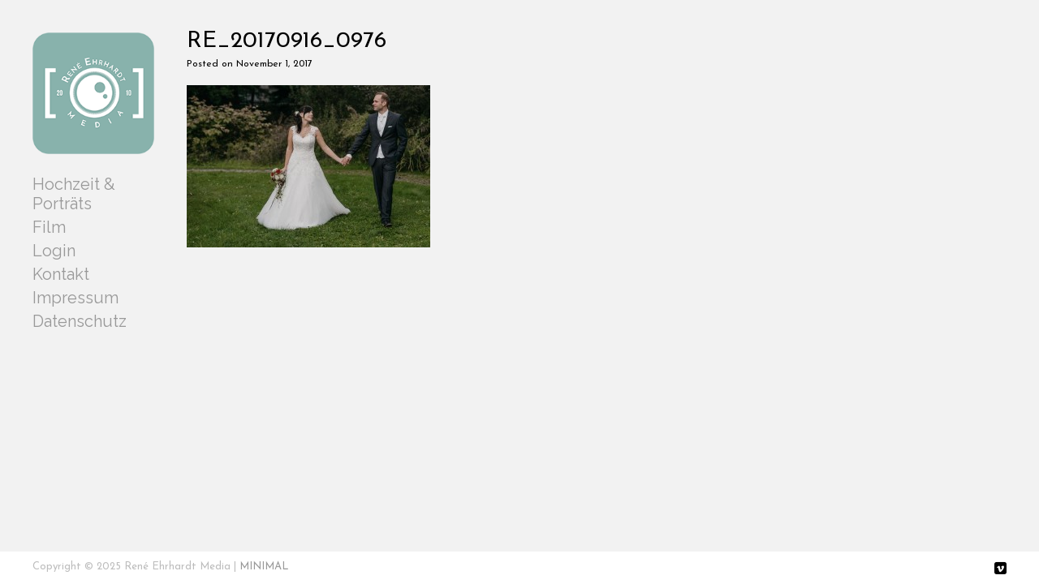

--- FILE ---
content_type: text/html; charset=UTF-8
request_url: https://www.ehrhardt-photography.com/?attachment_id=29149
body_size: 8542
content:
<!DOCTYPE html>
<!--[if lt IE 7 ]><html class="ie ie6" lang="de"> <![endif]-->
<!--[if IE 7 ]><html class="ie ie7" lang="de"> <![endif]-->
<!--[if IE 8 ]><html class="ie ie8" lang="de"> <![endif]-->
<!--[if (gte IE 9)|!(IE) ]><html lang="de"> <![endif]-->
<head>
    <meta charset="UTF-8">
    <title>RE_20170916_0976 - René Ehrhardt Media Porträt &amp; Hochzeitsfotografie</title>
    <meta name="viewport" content="width=device-width, initial-scale=1.0, maximum-scale=10.0, user-scalable=1" />
    <meta http-equiv="X-UA-Compatible" content="IE=edge" />
    <link rel="profile" href="https://gmpg.org/xfn/11" />
    <link rel="pingback" href="https://www.ehrhardt-photography.com/xmlrpc.php" />
    <!--[if lt IE 9]>
    <script src="https://www.ehrhardt-photography.com/wp-content/themes/dorsey/js/html5shiv.js" type="text/javascript"></script>
    <![endif]-->
    <meta name='robots' content='index, follow, max-image-preview:large, max-snippet:-1, max-video-preview:-1' />
	<style>img:is([sizes="auto" i], [sizes^="auto," i]) { contain-intrinsic-size: 3000px 1500px }</style>
	
	<!-- This site is optimized with the Yoast SEO plugin v26.5 - https://yoast.com/wordpress/plugins/seo/ -->
	<link rel="canonical" href="https://www.ehrhardt-photography.com/" />
	<meta property="og:locale" content="de_DE" />
	<meta property="og:type" content="article" />
	<meta property="og:title" content="RE_20170916_0976 - René Ehrhardt Media Porträt &amp; Hochzeitsfotografie" />
	<meta property="og:url" content="https://www.ehrhardt-photography.com/" />
	<meta property="og:site_name" content="René Ehrhardt Media Porträt &amp; Hochzeitsfotografie" />
	<meta property="og:image" content="https://www.ehrhardt-photography.com" />
	<meta property="og:image:width" content="1000" />
	<meta property="og:image:height" content="668" />
	<meta property="og:image:type" content="image/jpeg" />
	<script type="application/ld+json" class="yoast-schema-graph">{"@context":"https://schema.org","@graph":[{"@type":"WebPage","@id":"https://www.ehrhardt-photography.com/","url":"https://www.ehrhardt-photography.com/","name":"RE_20170916_0976 - René Ehrhardt Media Porträt &amp; Hochzeitsfotografie","isPartOf":{"@id":"https://www.ehrhardt-photography.com/#website"},"primaryImageOfPage":{"@id":"https://www.ehrhardt-photography.com/#primaryimage"},"image":{"@id":"https://www.ehrhardt-photography.com/#primaryimage"},"thumbnailUrl":"https://www.ehrhardt-photography.com/wp-content/uploads/2017/10/RE_20170916_09761.jpg","datePublished":"2017-11-01T21:07:47+00:00","breadcrumb":{"@id":"https://www.ehrhardt-photography.com/#breadcrumb"},"inLanguage":"de","potentialAction":[{"@type":"ReadAction","target":["https://www.ehrhardt-photography.com/"]}]},{"@type":"ImageObject","inLanguage":"de","@id":"https://www.ehrhardt-photography.com/#primaryimage","url":"https://www.ehrhardt-photography.com/wp-content/uploads/2017/10/RE_20170916_09761.jpg","contentUrl":"https://www.ehrhardt-photography.com/wp-content/uploads/2017/10/RE_20170916_09761.jpg","width":1000,"height":668},{"@type":"BreadcrumbList","@id":"https://www.ehrhardt-photography.com/#breadcrumb","itemListElement":[{"@type":"ListItem","position":1,"name":"Home","item":"https://www.ehrhardt-photography.com/"},{"@type":"ListItem","position":2,"name":"RE_20170916_0976"}]},{"@type":"WebSite","@id":"https://www.ehrhardt-photography.com/#website","url":"https://www.ehrhardt-photography.com/","name":"René Ehrhardt Media Porträt &amp; Hochzeitsfotografie","description":"in Suhl und Umgebung","potentialAction":[{"@type":"SearchAction","target":{"@type":"EntryPoint","urlTemplate":"https://www.ehrhardt-photography.com/?s={search_term_string}"},"query-input":{"@type":"PropertyValueSpecification","valueRequired":true,"valueName":"search_term_string"}}],"inLanguage":"de"}]}</script>
	<!-- / Yoast SEO plugin. -->


<link rel='dns-prefetch' href='//fonts.googleapis.com' />
<link rel="alternate" type="application/rss+xml" title="René Ehrhardt Media Porträt &amp; Hochzeitsfotografie &raquo; Feed" href="https://www.ehrhardt-photography.com/feed/" />
<script type="text/javascript">
/* <![CDATA[ */
window._wpemojiSettings = {"baseUrl":"https:\/\/s.w.org\/images\/core\/emoji\/15.0.3\/72x72\/","ext":".png","svgUrl":"https:\/\/s.w.org\/images\/core\/emoji\/15.0.3\/svg\/","svgExt":".svg","source":{"concatemoji":"https:\/\/www.ehrhardt-photography.com\/wp-includes\/js\/wp-emoji-release.min.js?ver=6.7.4"}};
/*! This file is auto-generated */
!function(i,n){var o,s,e;function c(e){try{var t={supportTests:e,timestamp:(new Date).valueOf()};sessionStorage.setItem(o,JSON.stringify(t))}catch(e){}}function p(e,t,n){e.clearRect(0,0,e.canvas.width,e.canvas.height),e.fillText(t,0,0);var t=new Uint32Array(e.getImageData(0,0,e.canvas.width,e.canvas.height).data),r=(e.clearRect(0,0,e.canvas.width,e.canvas.height),e.fillText(n,0,0),new Uint32Array(e.getImageData(0,0,e.canvas.width,e.canvas.height).data));return t.every(function(e,t){return e===r[t]})}function u(e,t,n){switch(t){case"flag":return n(e,"\ud83c\udff3\ufe0f\u200d\u26a7\ufe0f","\ud83c\udff3\ufe0f\u200b\u26a7\ufe0f")?!1:!n(e,"\ud83c\uddfa\ud83c\uddf3","\ud83c\uddfa\u200b\ud83c\uddf3")&&!n(e,"\ud83c\udff4\udb40\udc67\udb40\udc62\udb40\udc65\udb40\udc6e\udb40\udc67\udb40\udc7f","\ud83c\udff4\u200b\udb40\udc67\u200b\udb40\udc62\u200b\udb40\udc65\u200b\udb40\udc6e\u200b\udb40\udc67\u200b\udb40\udc7f");case"emoji":return!n(e,"\ud83d\udc26\u200d\u2b1b","\ud83d\udc26\u200b\u2b1b")}return!1}function f(e,t,n){var r="undefined"!=typeof WorkerGlobalScope&&self instanceof WorkerGlobalScope?new OffscreenCanvas(300,150):i.createElement("canvas"),a=r.getContext("2d",{willReadFrequently:!0}),o=(a.textBaseline="top",a.font="600 32px Arial",{});return e.forEach(function(e){o[e]=t(a,e,n)}),o}function t(e){var t=i.createElement("script");t.src=e,t.defer=!0,i.head.appendChild(t)}"undefined"!=typeof Promise&&(o="wpEmojiSettingsSupports",s=["flag","emoji"],n.supports={everything:!0,everythingExceptFlag:!0},e=new Promise(function(e){i.addEventListener("DOMContentLoaded",e,{once:!0})}),new Promise(function(t){var n=function(){try{var e=JSON.parse(sessionStorage.getItem(o));if("object"==typeof e&&"number"==typeof e.timestamp&&(new Date).valueOf()<e.timestamp+604800&&"object"==typeof e.supportTests)return e.supportTests}catch(e){}return null}();if(!n){if("undefined"!=typeof Worker&&"undefined"!=typeof OffscreenCanvas&&"undefined"!=typeof URL&&URL.createObjectURL&&"undefined"!=typeof Blob)try{var e="postMessage("+f.toString()+"("+[JSON.stringify(s),u.toString(),p.toString()].join(",")+"));",r=new Blob([e],{type:"text/javascript"}),a=new Worker(URL.createObjectURL(r),{name:"wpTestEmojiSupports"});return void(a.onmessage=function(e){c(n=e.data),a.terminate(),t(n)})}catch(e){}c(n=f(s,u,p))}t(n)}).then(function(e){for(var t in e)n.supports[t]=e[t],n.supports.everything=n.supports.everything&&n.supports[t],"flag"!==t&&(n.supports.everythingExceptFlag=n.supports.everythingExceptFlag&&n.supports[t]);n.supports.everythingExceptFlag=n.supports.everythingExceptFlag&&!n.supports.flag,n.DOMReady=!1,n.readyCallback=function(){n.DOMReady=!0}}).then(function(){return e}).then(function(){var e;n.supports.everything||(n.readyCallback(),(e=n.source||{}).concatemoji?t(e.concatemoji):e.wpemoji&&e.twemoji&&(t(e.twemoji),t(e.wpemoji)))}))}((window,document),window._wpemojiSettings);
/* ]]> */
</script>
<style id='wp-emoji-styles-inline-css' type='text/css'>

	img.wp-smiley, img.emoji {
		display: inline !important;
		border: none !important;
		box-shadow: none !important;
		height: 1em !important;
		width: 1em !important;
		margin: 0 0.07em !important;
		vertical-align: -0.1em !important;
		background: none !important;
		padding: 0 !important;
	}
</style>
<link rel='stylesheet' id='wp-block-library-css' href='https://www.ehrhardt-photography.com/wp-includes/css/dist/block-library/style.min.css?ver=6.7.4' type='text/css' media='all' />
<style id='classic-theme-styles-inline-css' type='text/css'>
/*! This file is auto-generated */
.wp-block-button__link{color:#fff;background-color:#32373c;border-radius:9999px;box-shadow:none;text-decoration:none;padding:calc(.667em + 2px) calc(1.333em + 2px);font-size:1.125em}.wp-block-file__button{background:#32373c;color:#fff;text-decoration:none}
</style>
<style id='global-styles-inline-css' type='text/css'>
:root{--wp--preset--aspect-ratio--square: 1;--wp--preset--aspect-ratio--4-3: 4/3;--wp--preset--aspect-ratio--3-4: 3/4;--wp--preset--aspect-ratio--3-2: 3/2;--wp--preset--aspect-ratio--2-3: 2/3;--wp--preset--aspect-ratio--16-9: 16/9;--wp--preset--aspect-ratio--9-16: 9/16;--wp--preset--color--black: #000000;--wp--preset--color--cyan-bluish-gray: #abb8c3;--wp--preset--color--white: #ffffff;--wp--preset--color--pale-pink: #f78da7;--wp--preset--color--vivid-red: #cf2e2e;--wp--preset--color--luminous-vivid-orange: #ff6900;--wp--preset--color--luminous-vivid-amber: #fcb900;--wp--preset--color--light-green-cyan: #7bdcb5;--wp--preset--color--vivid-green-cyan: #00d084;--wp--preset--color--pale-cyan-blue: #8ed1fc;--wp--preset--color--vivid-cyan-blue: #0693e3;--wp--preset--color--vivid-purple: #9b51e0;--wp--preset--gradient--vivid-cyan-blue-to-vivid-purple: linear-gradient(135deg,rgba(6,147,227,1) 0%,rgb(155,81,224) 100%);--wp--preset--gradient--light-green-cyan-to-vivid-green-cyan: linear-gradient(135deg,rgb(122,220,180) 0%,rgb(0,208,130) 100%);--wp--preset--gradient--luminous-vivid-amber-to-luminous-vivid-orange: linear-gradient(135deg,rgba(252,185,0,1) 0%,rgba(255,105,0,1) 100%);--wp--preset--gradient--luminous-vivid-orange-to-vivid-red: linear-gradient(135deg,rgba(255,105,0,1) 0%,rgb(207,46,46) 100%);--wp--preset--gradient--very-light-gray-to-cyan-bluish-gray: linear-gradient(135deg,rgb(238,238,238) 0%,rgb(169,184,195) 100%);--wp--preset--gradient--cool-to-warm-spectrum: linear-gradient(135deg,rgb(74,234,220) 0%,rgb(151,120,209) 20%,rgb(207,42,186) 40%,rgb(238,44,130) 60%,rgb(251,105,98) 80%,rgb(254,248,76) 100%);--wp--preset--gradient--blush-light-purple: linear-gradient(135deg,rgb(255,206,236) 0%,rgb(152,150,240) 100%);--wp--preset--gradient--blush-bordeaux: linear-gradient(135deg,rgb(254,205,165) 0%,rgb(254,45,45) 50%,rgb(107,0,62) 100%);--wp--preset--gradient--luminous-dusk: linear-gradient(135deg,rgb(255,203,112) 0%,rgb(199,81,192) 50%,rgb(65,88,208) 100%);--wp--preset--gradient--pale-ocean: linear-gradient(135deg,rgb(255,245,203) 0%,rgb(182,227,212) 50%,rgb(51,167,181) 100%);--wp--preset--gradient--electric-grass: linear-gradient(135deg,rgb(202,248,128) 0%,rgb(113,206,126) 100%);--wp--preset--gradient--midnight: linear-gradient(135deg,rgb(2,3,129) 0%,rgb(40,116,252) 100%);--wp--preset--font-size--small: 13px;--wp--preset--font-size--medium: 20px;--wp--preset--font-size--large: 36px;--wp--preset--font-size--x-large: 42px;--wp--preset--spacing--20: 0.44rem;--wp--preset--spacing--30: 0.67rem;--wp--preset--spacing--40: 1rem;--wp--preset--spacing--50: 1.5rem;--wp--preset--spacing--60: 2.25rem;--wp--preset--spacing--70: 3.38rem;--wp--preset--spacing--80: 5.06rem;--wp--preset--shadow--natural: 6px 6px 9px rgba(0, 0, 0, 0.2);--wp--preset--shadow--deep: 12px 12px 50px rgba(0, 0, 0, 0.4);--wp--preset--shadow--sharp: 6px 6px 0px rgba(0, 0, 0, 0.2);--wp--preset--shadow--outlined: 6px 6px 0px -3px rgba(255, 255, 255, 1), 6px 6px rgba(0, 0, 0, 1);--wp--preset--shadow--crisp: 6px 6px 0px rgba(0, 0, 0, 1);}:where(.is-layout-flex){gap: 0.5em;}:where(.is-layout-grid){gap: 0.5em;}body .is-layout-flex{display: flex;}.is-layout-flex{flex-wrap: wrap;align-items: center;}.is-layout-flex > :is(*, div){margin: 0;}body .is-layout-grid{display: grid;}.is-layout-grid > :is(*, div){margin: 0;}:where(.wp-block-columns.is-layout-flex){gap: 2em;}:where(.wp-block-columns.is-layout-grid){gap: 2em;}:where(.wp-block-post-template.is-layout-flex){gap: 1.25em;}:where(.wp-block-post-template.is-layout-grid){gap: 1.25em;}.has-black-color{color: var(--wp--preset--color--black) !important;}.has-cyan-bluish-gray-color{color: var(--wp--preset--color--cyan-bluish-gray) !important;}.has-white-color{color: var(--wp--preset--color--white) !important;}.has-pale-pink-color{color: var(--wp--preset--color--pale-pink) !important;}.has-vivid-red-color{color: var(--wp--preset--color--vivid-red) !important;}.has-luminous-vivid-orange-color{color: var(--wp--preset--color--luminous-vivid-orange) !important;}.has-luminous-vivid-amber-color{color: var(--wp--preset--color--luminous-vivid-amber) !important;}.has-light-green-cyan-color{color: var(--wp--preset--color--light-green-cyan) !important;}.has-vivid-green-cyan-color{color: var(--wp--preset--color--vivid-green-cyan) !important;}.has-pale-cyan-blue-color{color: var(--wp--preset--color--pale-cyan-blue) !important;}.has-vivid-cyan-blue-color{color: var(--wp--preset--color--vivid-cyan-blue) !important;}.has-vivid-purple-color{color: var(--wp--preset--color--vivid-purple) !important;}.has-black-background-color{background-color: var(--wp--preset--color--black) !important;}.has-cyan-bluish-gray-background-color{background-color: var(--wp--preset--color--cyan-bluish-gray) !important;}.has-white-background-color{background-color: var(--wp--preset--color--white) !important;}.has-pale-pink-background-color{background-color: var(--wp--preset--color--pale-pink) !important;}.has-vivid-red-background-color{background-color: var(--wp--preset--color--vivid-red) !important;}.has-luminous-vivid-orange-background-color{background-color: var(--wp--preset--color--luminous-vivid-orange) !important;}.has-luminous-vivid-amber-background-color{background-color: var(--wp--preset--color--luminous-vivid-amber) !important;}.has-light-green-cyan-background-color{background-color: var(--wp--preset--color--light-green-cyan) !important;}.has-vivid-green-cyan-background-color{background-color: var(--wp--preset--color--vivid-green-cyan) !important;}.has-pale-cyan-blue-background-color{background-color: var(--wp--preset--color--pale-cyan-blue) !important;}.has-vivid-cyan-blue-background-color{background-color: var(--wp--preset--color--vivid-cyan-blue) !important;}.has-vivid-purple-background-color{background-color: var(--wp--preset--color--vivid-purple) !important;}.has-black-border-color{border-color: var(--wp--preset--color--black) !important;}.has-cyan-bluish-gray-border-color{border-color: var(--wp--preset--color--cyan-bluish-gray) !important;}.has-white-border-color{border-color: var(--wp--preset--color--white) !important;}.has-pale-pink-border-color{border-color: var(--wp--preset--color--pale-pink) !important;}.has-vivid-red-border-color{border-color: var(--wp--preset--color--vivid-red) !important;}.has-luminous-vivid-orange-border-color{border-color: var(--wp--preset--color--luminous-vivid-orange) !important;}.has-luminous-vivid-amber-border-color{border-color: var(--wp--preset--color--luminous-vivid-amber) !important;}.has-light-green-cyan-border-color{border-color: var(--wp--preset--color--light-green-cyan) !important;}.has-vivid-green-cyan-border-color{border-color: var(--wp--preset--color--vivid-green-cyan) !important;}.has-pale-cyan-blue-border-color{border-color: var(--wp--preset--color--pale-cyan-blue) !important;}.has-vivid-cyan-blue-border-color{border-color: var(--wp--preset--color--vivid-cyan-blue) !important;}.has-vivid-purple-border-color{border-color: var(--wp--preset--color--vivid-purple) !important;}.has-vivid-cyan-blue-to-vivid-purple-gradient-background{background: var(--wp--preset--gradient--vivid-cyan-blue-to-vivid-purple) !important;}.has-light-green-cyan-to-vivid-green-cyan-gradient-background{background: var(--wp--preset--gradient--light-green-cyan-to-vivid-green-cyan) !important;}.has-luminous-vivid-amber-to-luminous-vivid-orange-gradient-background{background: var(--wp--preset--gradient--luminous-vivid-amber-to-luminous-vivid-orange) !important;}.has-luminous-vivid-orange-to-vivid-red-gradient-background{background: var(--wp--preset--gradient--luminous-vivid-orange-to-vivid-red) !important;}.has-very-light-gray-to-cyan-bluish-gray-gradient-background{background: var(--wp--preset--gradient--very-light-gray-to-cyan-bluish-gray) !important;}.has-cool-to-warm-spectrum-gradient-background{background: var(--wp--preset--gradient--cool-to-warm-spectrum) !important;}.has-blush-light-purple-gradient-background{background: var(--wp--preset--gradient--blush-light-purple) !important;}.has-blush-bordeaux-gradient-background{background: var(--wp--preset--gradient--blush-bordeaux) !important;}.has-luminous-dusk-gradient-background{background: var(--wp--preset--gradient--luminous-dusk) !important;}.has-pale-ocean-gradient-background{background: var(--wp--preset--gradient--pale-ocean) !important;}.has-electric-grass-gradient-background{background: var(--wp--preset--gradient--electric-grass) !important;}.has-midnight-gradient-background{background: var(--wp--preset--gradient--midnight) !important;}.has-small-font-size{font-size: var(--wp--preset--font-size--small) !important;}.has-medium-font-size{font-size: var(--wp--preset--font-size--medium) !important;}.has-large-font-size{font-size: var(--wp--preset--font-size--large) !important;}.has-x-large-font-size{font-size: var(--wp--preset--font-size--x-large) !important;}
:where(.wp-block-post-template.is-layout-flex){gap: 1.25em;}:where(.wp-block-post-template.is-layout-grid){gap: 1.25em;}
:where(.wp-block-columns.is-layout-flex){gap: 2em;}:where(.wp-block-columns.is-layout-grid){gap: 2em;}
:root :where(.wp-block-pullquote){font-size: 1.5em;line-height: 1.6;}
</style>
<link rel='stylesheet' id='contact-form-7-css' href='https://www.ehrhardt-photography.com/wp-content/plugins/contact-form-7/includes/css/styles.css?ver=6.1.4' type='text/css' media='all' />
<link rel='stylesheet' id='wpa-css-css' href='https://www.ehrhardt-photography.com/wp-content/plugins/honeypot/includes/css/wpa.css?ver=2.3.04' type='text/css' media='all' />
<link rel='stylesheet' id='ppc-style-css' href='https://www.ehrhardt-photography.com/wp-content/plugins/password-protected-categories/assets/css/ppc.min.css?ver=2.1.15' type='text/css' media='all' />
<link rel='stylesheet' id='layout-css' href='https://www.ehrhardt-photography.com/wp-content/themes/dorsey/css/layout.css?ver=6.7.4' type='text/css' media='all' />
<link rel='stylesheet' id='style-css' href='https://www.ehrhardt-photography.com/wp-content/themes/dorsey/style.css?ver=6.7.4' type='text/css' media='all' />
<link rel='stylesheet' id='font-css' href='https://fonts.googleapis.com/css?family=Montserrat%3A400%2C700&#038;ver=6.7.4' type='text/css' media='all' />
<link rel='stylesheet' id='custom-media-css' href='https://www.ehrhardt-photography.com/wp-content/themes/dorsey/css/custom-media-queries.css?ver=6.7.4' type='text/css' media='all' />
<link rel='stylesheet' id='sp-dsgvo_twbs4_grid-css' href='https://www.ehrhardt-photography.com/wp-content/plugins/shapepress-dsgvo/public/css/bootstrap-grid.min.css?ver=3.1.35' type='text/css' media='all' />
<link rel='stylesheet' id='sp-dsgvo-css' href='https://www.ehrhardt-photography.com/wp-content/plugins/shapepress-dsgvo/public/css/sp-dsgvo-public.min.css?ver=3.1.35' type='text/css' media='all' />
<link rel='stylesheet' id='sp-dsgvo_popup-css' href='https://www.ehrhardt-photography.com/wp-content/plugins/shapepress-dsgvo/public/css/sp-dsgvo-popup.min.css?ver=3.1.35' type='text/css' media='all' />
<link rel='stylesheet' id='simplebar-css' href='https://www.ehrhardt-photography.com/wp-content/plugins/shapepress-dsgvo/public/css/simplebar.min.css?ver=6.7.4' type='text/css' media='all' />
<link rel='stylesheet' id='wpgdprc-front-css-css' href='https://www.ehrhardt-photography.com/wp-content/plugins/wp-gdpr-compliance/Assets/css/front.css?ver=1731408428' type='text/css' media='all' />
<style id='wpgdprc-front-css-inline-css' type='text/css'>
:root{--wp-gdpr--bar--background-color: #000000;--wp-gdpr--bar--color: #ffffff;--wp-gdpr--button--background-color: #000000;--wp-gdpr--button--background-color--darken: #000000;--wp-gdpr--button--color: #ffffff;}
</style>
<script type="text/javascript" src="https://www.ehrhardt-photography.com/wp-includes/js/jquery/jquery.min.js?ver=3.7.1" id="jquery-core-js"></script>
<script type="text/javascript" src="https://www.ehrhardt-photography.com/wp-includes/js/jquery/jquery-migrate.min.js?ver=3.4.1" id="jquery-migrate-js"></script>
<script type="text/javascript" id="sp-dsgvo-js-extra">
/* <![CDATA[ */
var spDsgvoGeneralConfig = {"ajaxUrl":"https:\/\/www.ehrhardt-photography.com\/wp-admin\/admin-ajax.php","wpJsonUrl":"https:\/\/www.ehrhardt-photography.com\/wp-json\/legalweb\/v1\/","cookieName":"sp_dsgvo_cookie_settings","cookieVersion":"0","cookieLifeTime":"86400","cookieLifeTimeDismiss":"86400","locale":"de_DE","privacyPolicyPageId":"0","privacyPolicyPageUrl":"https:\/\/www.ehrhardt-photography.com\/?attachment_id=29149","imprintPageId":"21289","imprintPageUrl":"https:\/\/www.ehrhardt-photography.com\/impressum\/","showNoticeOnClose":"0","initialDisplayType":"none","allIntegrationSlugs":[],"noticeHideEffect":"hide","noticeOnScroll":"","noticeOnScrollOffset":"100","currentPageId":"29149","forceCookieInfo":"0","clientSideBlocking":"0"};
var spDsgvoIntegrationConfig = [];
/* ]]> */
</script>
<script type="text/javascript" src="https://www.ehrhardt-photography.com/wp-content/plugins/shapepress-dsgvo/public/js/sp-dsgvo-public.min.js?ver=3.1.35" id="sp-dsgvo-js"></script>
<script type="text/javascript" id="wpgdprc-front-js-js-extra">
/* <![CDATA[ */
var wpgdprcFront = {"ajaxUrl":"https:\/\/www.ehrhardt-photography.com\/wp-admin\/admin-ajax.php","ajaxNonce":"e6c8b29466","ajaxArg":"security","pluginPrefix":"wpgdprc","blogId":"1","isMultiSite":"","locale":"de_DE","showSignUpModal":"","showFormModal":"","cookieName":"wpgdprc-consent","consentVersion":"","path":"\/","prefix":"wpgdprc"};
/* ]]> */
</script>
<script type="text/javascript" src="https://www.ehrhardt-photography.com/wp-content/plugins/wp-gdpr-compliance/Assets/js/front.min.js?ver=1731408428" id="wpgdprc-front-js-js"></script>
<link rel="https://api.w.org/" href="https://www.ehrhardt-photography.com/wp-json/" /><link rel="alternate" title="JSON" type="application/json" href="https://www.ehrhardt-photography.com/wp-json/wp/v2/media/29149" /><link rel="EditURI" type="application/rsd+xml" title="RSD" href="https://www.ehrhardt-photography.com/xmlrpc.php?rsd" />
<meta name="generator" content="WordPress 6.7.4" />
<link rel='shortlink' href='https://www.ehrhardt-photography.com/?p=29149' />
<link rel="alternate" title="oEmbed (JSON)" type="application/json+oembed" href="https://www.ehrhardt-photography.com/wp-json/oembed/1.0/embed?url=https%3A%2F%2Fwww.ehrhardt-photography.com%2F%3Fattachment_id%3D29149" />
<link rel="alternate" title="oEmbed (XML)" type="text/xml+oembed" href="https://www.ehrhardt-photography.com/wp-json/oembed/1.0/embed?url=https%3A%2F%2Fwww.ehrhardt-photography.com%2F%3Fattachment_id%3D29149&#038;format=xml" />
<link rel="icon" type="image/png" href="https://www.ehrhardt-photography.com/wp-content/uploads/2018/05/Rene-Ehrhardt-Media-Logo-green-16px-favicon.png" /><style type="text/css" media="all">
			#logo h1 a.logo {
			color: #000000;
		}
	
		#content-area .content a,
	.content .entry a.read-more, #content-area .content .entry p a,
	.widget_categories a,
	.widget_pages a,
	.widget_archive a,
	.widget_meta a,
	.widget-nav-menu a,
	.widget_calendar a,
	.widget_links a,
	.widget_tag_cloud a,
	.widget_recent_comments a,
	.widget_recent_entries a,
	.widget_text a {
		color: #1e73be;
	}
	
		#content-area .content a:hover,
	.content .entry a.read-more, #content-area .content .entry p a:hover,
	.widget_categories a:hover,
	.widget_pages a:hover,
	.widget_archive a:hover,
	.widget_meta a:hover,
	.widget-nav-menu a:hover,
	.widget_calendar a:hover,
	.widget_links a:hover,
	.widget_tag_cloud a:hover,
	.widget_recent_comments a:hover,
	.widget_recent_entries a:hover,
	.widget_text a:hover {
		color: #7f7f7f;
	}
	
		#pagenav ul li a {
		color: #999999;
	}
	
		#pagenav ul li > a:hover,
	#pagenav ul li.current_page_item > a,
	#pagenav ul li.current-menu-parent > a,
	#pagenav ul li.current-menu-ancestor > a {
		color: #88b2ac;
	}
	
		#pagenav ul li ul li a{
		color: #A6A6A6;
	}
	
		#pagenav ul li ul li a:hover,
	#pagenav ul li ul li ul li a:hover,
	#pagenav ul li ul li.current_page_item a,
	#pagenav ul li ul li ul li.current_page_item a {
		color: #BB0606;
	}
	
	
		#content-area .content h1.post-title,
	#content-area .content h1.page-title,
	#content-area .content h1.post-title a {
		color: #000000;
	}
	
		#content-area .content {
		color: #333333;
	}
	
		#content-area .sidebar h3.widget-title {
		color: #000000;
	}
	
		#content-area .sidebar .widget {
		color: #333333;
	}
	
		#gallery-start .caption h2,
	#gallery-start .caption p {
		color: #333333;
	}
	
		#socialnav ul li a {
		color: #000000;
	}
	
		#footer #copy {
		color: #BDBDBD;
	}
	
		#footerwrap {
		background: #FFFFFF;
	}
	</style><style type="text/css" media="all">
	
			#logo h1 a.logo {
			font-family: Raleway;
		}
			
			#pagenav ul li a {
			font-family: 'Raleway';
		}
			
			body {
			font-family: 'Josefin Sans';
		}
			
			#content-area .content h1.post-title,
		#content-area .content h1.page-title {
			font-family: 'Josefin Sans';
		}
			
			#content-area .sidebar h3.widget-title {
			font-family: 'Josefin Sans';
		}
			
			#content-area .sidebar .widget {
			font-family: 'Josefin Sans';
		}
			
			#gallery-start-mobile .caption,
		#gallery-start .caption h2,
		#gallery-start .caption p {
			font-family: 'Josefin Sans';
		}
			
			#footer #copy {
			font-family: 'Josefin Sans';
		}
			
			#logo h1 a.logo {
			font-size: 16px;
		}
	
			#pagenav ul li a {
			font-size: 20px;
		}
	
			#content-area .content h1.post-title a,
		#content-area .content h1.post-title,
		#content-area .content h1.page-title,
		#content-area .sidebar h3.widget-title {
			font-size: 28px;
		}
	
			#content-area .content {
			font-size: 14px;
		}
	
			#content-area .content p {
			line-height: 1.4em;
		}
	
			#content-area .sidebar .widget {
			font-size: 18px;
		}
	
			#content-area .sidebar .widget {
			line-height: 1.8em;
		}
	</style>
	
<link href='https://fonts.googleapis.com/css?family=Raleway' rel='stylesheet' type='text/css'>
<link href='https://fonts.googleapis.com/css?family=Josefin+Sans' rel='stylesheet' type='text/css'><style type="text/css" media="all">h3 {
    font-weight: bold !important; /* Erzwingt Fett für h3 */
    font-size: 28px; /* Passend zur Heading Font Size */
}
</style><style>
    .sp-dsgvo-blocked-embedding-placeholder
    {
        color: #313334;
                    background: linear-gradient(90deg, #e3ffe7 0%, #d9e7ff 100%);            }

    a.sp-dsgvo-blocked-embedding-button-enable,
    a.sp-dsgvo-blocked-embedding-button-enable:hover,
    a.sp-dsgvo-blocked-embedding-button-enable:active {
        color: #313334;
        border-color: #313334;
        border-width: 2px;
    }

            .wp-embed-aspect-16-9 .sp-dsgvo-blocked-embedding-placeholder,
        .vc_video-aspect-ratio-169 .sp-dsgvo-blocked-embedding-placeholder,
        .elementor-aspect-ratio-169 .sp-dsgvo-blocked-embedding-placeholder{
            margin-top: -56.25%; /*16:9*/
        }

        .wp-embed-aspect-4-3 .sp-dsgvo-blocked-embedding-placeholder,
        .vc_video-aspect-ratio-43 .sp-dsgvo-blocked-embedding-placeholder,
        .elementor-aspect-ratio-43 .sp-dsgvo-blocked-embedding-placeholder{
            margin-top: -75%;
        }

        .wp-embed-aspect-3-2 .sp-dsgvo-blocked-embedding-placeholder,
        .vc_video-aspect-ratio-32 .sp-dsgvo-blocked-embedding-placeholder,
        .elementor-aspect-ratio-32 .sp-dsgvo-blocked-embedding-placeholder{
            margin-top: -66.66%;
        }
    </style>
            <style>
                /* latin */
                @font-face {
                    font-family: 'Roboto';
                    font-style: italic;
                    font-weight: 300;
                    src: local('Roboto Light Italic'),
                    local('Roboto-LightItalic'),
                    url(https://www.ehrhardt-photography.com/wp-content/plugins/shapepress-dsgvo/public/css/fonts/roboto/Roboto-LightItalic-webfont.woff) format('woff');
                    font-display: swap;

                }

                /* latin */
                @font-face {
                    font-family: 'Roboto';
                    font-style: italic;
                    font-weight: 400;
                    src: local('Roboto Italic'),
                    local('Roboto-Italic'),
                    url(https://www.ehrhardt-photography.com/wp-content/plugins/shapepress-dsgvo/public/css/fonts/roboto/Roboto-Italic-webfont.woff) format('woff');
                    font-display: swap;
                }

                /* latin */
                @font-face {
                    font-family: 'Roboto';
                    font-style: italic;
                    font-weight: 700;
                    src: local('Roboto Bold Italic'),
                    local('Roboto-BoldItalic'),
                    url(https://www.ehrhardt-photography.com/wp-content/plugins/shapepress-dsgvo/public/css/fonts/roboto/Roboto-BoldItalic-webfont.woff) format('woff');
                    font-display: swap;
                }

                /* latin */
                @font-face {
                    font-family: 'Roboto';
                    font-style: italic;
                    font-weight: 900;
                    src: local('Roboto Black Italic'),
                    local('Roboto-BlackItalic'),
                    url(https://www.ehrhardt-photography.com/wp-content/plugins/shapepress-dsgvo/public/css/fonts/roboto/Roboto-BlackItalic-webfont.woff) format('woff');
                    font-display: swap;
                }

                /* latin */
                @font-face {
                    font-family: 'Roboto';
                    font-style: normal;
                    font-weight: 300;
                    src: local('Roboto Light'),
                    local('Roboto-Light'),
                    url(https://www.ehrhardt-photography.com/wp-content/plugins/shapepress-dsgvo/public/css/fonts/roboto/Roboto-Light-webfont.woff) format('woff');
                    font-display: swap;
                }

                /* latin */
                @font-face {
                    font-family: 'Roboto';
                    font-style: normal;
                    font-weight: 400;
                    src: local('Roboto Regular'),
                    local('Roboto-Regular'),
                    url(https://www.ehrhardt-photography.com/wp-content/plugins/shapepress-dsgvo/public/css/fonts/roboto/Roboto-Regular-webfont.woff) format('woff');
                    font-display: swap;
                }

                /* latin */
                @font-face {
                    font-family: 'Roboto';
                    font-style: normal;
                    font-weight: 700;
                    src: local('Roboto Bold'),
                    local('Roboto-Bold'),
                    url(https://www.ehrhardt-photography.com/wp-content/plugins/shapepress-dsgvo/public/css/fonts/roboto/Roboto-Bold-webfont.woff) format('woff');
                    font-display: swap;
                }

                /* latin */
                @font-face {
                    font-family: 'Roboto';
                    font-style: normal;
                    font-weight: 900;
                    src: local('Roboto Black'),
                    local('Roboto-Black'),
                    url(https://www.ehrhardt-photography.com/wp-content/plugins/shapepress-dsgvo/public/css/fonts/roboto/Roboto-Black-webfont.woff) format('woff');
                    font-display: swap;
                }
            </style>
            <style type="text/css" id="custom-background-css">
body.custom-background { background-color: #f2f2f2; }
</style>
	<link rel="icon" href="https://www.ehrhardt-photography.com/wp-content/uploads/2018/05/cropped-Rene-Ehrhardt-Media-Logo-green-200px-32x32.png" sizes="32x32" />
<link rel="icon" href="https://www.ehrhardt-photography.com/wp-content/uploads/2018/05/cropped-Rene-Ehrhardt-Media-Logo-green-200px-192x192.png" sizes="192x192" />
<link rel="apple-touch-icon" href="https://www.ehrhardt-photography.com/wp-content/uploads/2018/05/cropped-Rene-Ehrhardt-Media-Logo-green-200px-180x180.png" />
<meta name="msapplication-TileImage" content="https://www.ehrhardt-photography.com/wp-content/uploads/2018/05/cropped-Rene-Ehrhardt-Media-Logo-green-200px-270x270.png" />
</head>

<body class="attachment attachment-template-default single single-attachment postid-29149 attachmentid-29149 attachment-jpeg custom-background">
    <img src="https://www.ehrhardt-photography.com/wp-content/themes/dorsey/images/loading.png" alt="" class="hidden" />
    <div class="loading-status"><!-- Loading Selected Work... --></div>
    <div id="wrapper">
        <div id="canvass">
            <div id="top">
                <header id="header">
                    <div id="mobile-nav" class="clearfix">
                        <div class="fr"><a id="linken" class="open" href="#">Menu</a></div>
                        <div class="clear"></div>
                        <nav id="main-mobile">
                            <ul id="menu-menu-1" class="nav-mobile"><li id="menu-item-29693" class="menu-item menu-item-type-post_type menu-item-object-page menu-item-home menu-item-29693"><a href="https://www.ehrhardt-photography.com/">Hochzeit &#038; Porträts</a></li>
<li id="menu-item-29797" class="menu-item menu-item-type-post_type menu-item-object-page menu-item-29797"><a href="https://www.ehrhardt-photography.com/film/">Film</a></li>
<li id="menu-item-29754" class="menu-item menu-item-type-post_type menu-item-object-page menu-item-29754"><a href="https://www.ehrhardt-photography.com/login/">Login</a></li>
<li id="menu-item-29751" class="menu-item menu-item-type-post_type menu-item-object-page menu-item-29751"><a href="https://www.ehrhardt-photography.com/kontakt/">Kontakt</a></li>
<li id="menu-item-29695" class="menu-item menu-item-type-post_type menu-item-object-page menu-item-29695"><a href="https://www.ehrhardt-photography.com/impressum/">Impressum</a></li>
<li id="menu-item-29743" class="menu-item menu-item-type-post_type menu-item-object-page menu-item-privacy-policy menu-item-29743"><a rel="privacy-policy" href="https://www.ehrhardt-photography.com/datenschutzerklaerung/">Datenschutz</a></li>
</ul>                        </nav>
                    </div>
                    <div id="logo"><h1><a href="https://www.ehrhardt-photography.com"><img src="https://www.ehrhardt-photography.com/wp-content/uploads/2018/05/Rene-Ehrhardt-Media-Logo-green-200px.png" alt="logo"></a></h1></div>
                    <div id="pagenav">
                        <nav id="main">
                            <ul id="menu-menu-2" class="nav-mobile"><li class="menu-item menu-item-type-post_type menu-item-object-page menu-item-home menu-item-29693"><a href="https://www.ehrhardt-photography.com/">Hochzeit &#038; Porträts</a></li>
<li class="menu-item menu-item-type-post_type menu-item-object-page menu-item-29797"><a href="https://www.ehrhardt-photography.com/film/">Film</a></li>
<li class="menu-item menu-item-type-post_type menu-item-object-page menu-item-29754"><a href="https://www.ehrhardt-photography.com/login/">Login</a></li>
<li class="menu-item menu-item-type-post_type menu-item-object-page menu-item-29751"><a href="https://www.ehrhardt-photography.com/kontakt/">Kontakt</a></li>
<li class="menu-item menu-item-type-post_type menu-item-object-page menu-item-29695"><a href="https://www.ehrhardt-photography.com/impressum/">Impressum</a></li>
<li class="menu-item menu-item-type-post_type menu-item-object-page menu-item-privacy-policy menu-item-29743"><a rel="privacy-policy" href="https://www.ehrhardt-photography.com/datenschutzerklaerung/">Datenschutz</a></li>
</ul>                        </nav>
                    </div>
                </header>
            </div>
            <!--//end top-->
	<div id="content-area" role="main" class="clearfix">
		<div class="content entries">
									<div class="entry">
													<h1 class="post-title">RE_20170916_0976</h1>
								    <div class="date-meta">
        Posted  on November 1, 2017      </div>
								
				<p class="attachment"><a href='https://www.ehrhardt-photography.com/wp-content/uploads/2017/10/RE_20170916_09761.jpg'><img fetchpriority="high" decoding="async" width="300" height="200" src="https://www.ehrhardt-photography.com/wp-content/uploads/2017/10/RE_20170916_09761-300x200.jpg" class="attachment-medium size-medium" alt="" srcset="https://www.ehrhardt-photography.com/wp-content/uploads/2017/10/RE_20170916_09761-300x200.jpg 300w, https://www.ehrhardt-photography.com/wp-content/uploads/2017/10/RE_20170916_09761.jpg 1000w" sizes="(max-width: 300px) 100vw, 300px" /></a></p>
			</div>
			<div class="entry-comments">
							</div>
								</div>
		<div class="sidebar">
	<div id="text-6" class="widget widget_text">			<div class="textwidget"></div>
		</div></div>	</div>
	<!--//end content area-->
		</div>
		<div id="push"></div>
	</div>

	<div id="footerwrap">
		<footer id="footer" class="clearfix">
						<div id="copy" class="fl">Copyright © 2025 René Ehrhardt Media | <a style="color: #999999;" href="http://madebyminimal.com">MINIMAL</a></div>
			<div id="socials" class="fr">
				<nav id="socialnav">
					<ul class="clearfix">
						
						
													<li><a href="https://vimeo.com/reneehrhardt" target="_blank" title="Vimeo"><span aria-hidden="true" class="icon-vimeo2"></span></a></li>
						
						
						
						
						
						
						
						
											</ul>
				</nav>
			</div>
		</footer>
	</div>
	<script type="text/javascript" src="https://www.ehrhardt-photography.com/wp-includes/js/dist/hooks.min.js?ver=4d63a3d491d11ffd8ac6" id="wp-hooks-js"></script>
<script type="text/javascript" src="https://www.ehrhardt-photography.com/wp-includes/js/dist/i18n.min.js?ver=5e580eb46a90c2b997e6" id="wp-i18n-js"></script>
<script type="text/javascript" id="wp-i18n-js-after">
/* <![CDATA[ */
wp.i18n.setLocaleData( { 'text direction\u0004ltr': [ 'ltr' ] } );
/* ]]> */
</script>
<script type="text/javascript" src="https://www.ehrhardt-photography.com/wp-content/plugins/contact-form-7/includes/swv/js/index.js?ver=6.1.4" id="swv-js"></script>
<script type="text/javascript" id="contact-form-7-js-translations">
/* <![CDATA[ */
( function( domain, translations ) {
	var localeData = translations.locale_data[ domain ] || translations.locale_data.messages;
	localeData[""].domain = domain;
	wp.i18n.setLocaleData( localeData, domain );
} )( "contact-form-7", {"translation-revision-date":"2025-10-26 03:28:49+0000","generator":"GlotPress\/4.0.3","domain":"messages","locale_data":{"messages":{"":{"domain":"messages","plural-forms":"nplurals=2; plural=n != 1;","lang":"de"},"This contact form is placed in the wrong place.":["Dieses Kontaktformular wurde an der falschen Stelle platziert."],"Error:":["Fehler:"]}},"comment":{"reference":"includes\/js\/index.js"}} );
/* ]]> */
</script>
<script type="text/javascript" id="contact-form-7-js-before">
/* <![CDATA[ */
var wpcf7 = {
    "api": {
        "root": "https:\/\/www.ehrhardt-photography.com\/wp-json\/",
        "namespace": "contact-form-7\/v1"
    }
};
/* ]]> */
</script>
<script type="text/javascript" src="https://www.ehrhardt-photography.com/wp-content/plugins/contact-form-7/includes/js/index.js?ver=6.1.4" id="contact-form-7-js"></script>
<script type="text/javascript" src="https://www.ehrhardt-photography.com/wp-content/plugins/honeypot/includes/js/wpa.js?ver=2.3.04" id="wpascript-js"></script>
<script type="text/javascript" id="wpascript-js-after">
/* <![CDATA[ */
wpa_field_info = {"wpa_field_name":"rihcfp2264","wpa_field_value":165934,"wpa_add_test":"no"}
/* ]]> */
</script>
<script type="text/javascript" src="https://www.ehrhardt-photography.com/wp-content/themes/dorsey/js/jquery.cycle2.min.js?ver=1.0" id="cycle2-js"></script>
<script type="text/javascript" src="https://www.ehrhardt-photography.com/wp-content/themes/dorsey/js/jquery.lazyload.min.js?ver=1.9.3" id="lazyload-js"></script>
<script type="text/javascript" src="https://www.ehrhardt-photography.com/wp-content/themes/dorsey/js/jquery.hotkeys.js?ver=1.0" id="hotkeys-js"></script>
<script type="text/javascript" src="https://www.ehrhardt-photography.com/wp-content/themes/dorsey/js/jquery.removeWhitespace.min.js?ver=1.0" id="remove-whitespace-js"></script>
<script type="text/javascript" src="https://www.ehrhardt-photography.com/wp-content/themes/dorsey/js/jquery.collagePlus.min.js?ver=1.0" id="collage-plus-js"></script>
<script type="text/javascript" src="https://www.ehrhardt-photography.com/wp-content/themes/dorsey/js/jquery.overlaps.js?ver=1.0" id="overlap-js"></script>
<script type="text/javascript" src="https://www.ehrhardt-photography.com/wp-content/themes/dorsey/js/retina.js?ver=1.0" id="retina-js"></script>
<script type="text/javascript" src="https://www.ehrhardt-photography.com/wp-content/themes/dorsey/js/site.js?ver=1.0" id="site-js"></script>
<script type="text/javascript" id="no-right-click-images-admin-js-extra">
/* <![CDATA[ */
var nrci_opts = {"gesture":"1","drag":"1","touch":"1","admin":"1"};
/* ]]> */
</script>
<script type="text/javascript" src="https://www.ehrhardt-photography.com/wp-content/plugins/no-right-click-images-plugin/js/no-right-click-images-frontend.js?ver=4.1" id="no-right-click-images-admin-js"></script>
<script type="text/javascript" src="https://www.ehrhardt-photography.com/wp-content/plugins/shapepress-dsgvo/public/js/simplebar.min.js" id="simplebar-js"></script>
        <!--noptimize-->
        <div id="cookie-notice" role="banner"
            	class="sp-dsgvo lwb-d-flex cn-top cookie-style-00  "
            	style="background-color: #333333;
            	       color: #ffffff;
            	       height: auto;">
	        <div class="cookie-notice-container container-fluid lwb-d-md-flex justify-content-md-center align-items-md-center">

                

                
                
                    
                    
                    <span id="cn-notice-text" class=""
                        style="font-size:13px">Zum &Auml;ndern Ihrer Datenschutzeinstellung, z.B. Erteilung oder Widerruf von Einwilligungen, klicken Sie hier:                    </span>

                
                
                    <a href="#" id="cn-btn-settings"
                        class="cn-set-cookie button button-default "
                        style="background-color: #009ecb;
                           color: #ffffff;
                           border-color: #F3F3F3;
                           border-width: 1px">

                        Einstellungen                    </a>

                
            </div> <!-- class="cookie-notice-container" -->
        </div> <!--id="cookie-notice" -->
        <!--/noptimize-->

</body>
</html>

--- FILE ---
content_type: application/javascript
request_url: https://www.ehrhardt-photography.com/wp-content/themes/dorsey/js/site.js?ver=1.0
body_size: 1996
content:
(function($) {
	var hasTouch = function() {
		return !!('ontouchstart' in window);
	};

	var jEvent = hasTouch() ? 'click' : 'click';

	var resizeByPercentage = function(value, percentage) {
		var newValue = parseInt(value * percentage, 10);
		return newValue;
	};

	var calculateAspectRatioFit = function(srcWidth, srcHeight, maxWidth, maxHeight) {

		var newWidth = maxWidth,
			newHeight = maxHeight,
			isLandscape = true,
			percentage = 0,
			oldWidth = srcWidth,
			oldHeight = srcHeight;

		if (srcWidth > srcHeight) {
			// landscape
			newWidth = parseInt(maxWidth, 10);
			percentage = newWidth / srcWidth;
			newHeight = resizeByPercentage(srcHeight, percentage);
		} else {
			// portrait
			newHeight = parseInt(maxHeight, 10);
			percentage = newHeight / srcHeight;
			newWidth = resizeByPercentage(srcWidth, percentage);
			isLandscape = false;
		}

		// now let check if height is more than our max height.
		if (newHeight > maxHeight) {
			srcHeight = newHeight;
			newHeight = parseInt(maxHeight, 10);
			percentage = newHeight / srcHeight;
			newWidth = resizeByPercentage(newWidth, percentage);
		}

		if (srcWidth < newWidth || srcHeight < newHeight) {
			newWidth = oldWidth;
			newHeight = oldHeight;
			isLandscape = true;
		}

		return { width: newWidth, height: newHeight, landscape: isLandscape };
	};

	var onScreenResize = function() {
		var windowWidth = $(window).innerWidth() - 270;
		var windowHeight = $(window).innerHeight() - 80;
		$('#gallery-start .gallery-photo img').each(function() {
			console.log($(this));
			var imageDimension = calculateAspectRatioFit($(this).data('width'), $(this).data('height'), windowWidth, windowHeight);
			$(this).css('width', imageDimension.width).css('height', imageDimension.height).css('max-width', 'none');

			if (imageDimension.landscape) {
				$(this).parent().css('height', imageDimension.height).css('margin-top', parseInt((windowHeight - imageDimension.height) / 4, 10));
			}
		});

		//resize overlays (prev, next and thumbnails)
		var imageWrapperWidth = $('#gallery-wrap').outerWidth();

		var overlayThumbWidth = (20 / 100) * imageWrapperWidth;
		var overlaySideWidth = (40 / 100) * imageWrapperWidth;

		var slideThumbsWidth = (overlayThumbWidth + (overlaySideWidth * 2) + (windowWidth - imageWrapperWidth)) - 11;

		var positionLoadingStatus = (slideThumbsWidth / 2) + 208;
		$('.loading-status').css('left', positionLoadingStatus);

		if ($('.responsive').is(':visible')) {
			$('.loading-status').css('display', 'none');
		}

		$('#slide-thumbs').css('width', slideThumbsWidth);
		$('#gallery-start').css('width', slideThumbsWidth);
		$('.slide-overlays').css('width', slideThumbsWidth);
	};

	var repositionControl = function() {
		var counter = 0;

		if ($('#slide-thumbs').is(':visible')) {
			$('#slide-controls').hide();
			return false;
		}

		if ($('.cycle-slide-active .caption').length) {
			$('.cycle-slide-active .caption').each(function() {
				var _self = $(this);
				if (_self.css('visibility') != 'hidden') {
					if (typeof _self.attr('data-control-top') === 'undefined') {
						var _captionOffset = _self.offset();
						var _controlTop = (_captionOffset.top + _self.outerHeight());

						_self.attr('data-control-top', _controlTop);

						$('#slide-controls').css({
							'top'            : _controlTop + 'px',
							'bottom'         : 'auto',
							'padding-bottom' : '45px'
						});
					} else {
						var _controlTop = _self.attr('data-control-top');
						$('#slide-controls').css({
							'top'            : _controlTop + 'px',
							'bottom'         : 'auto',
							'padding-bottom' : '45px'
						});
					}
				}
			});
		} else {
			$('#slide-controls').css({
				'top'            : 'auto',
				'bottom'         : '82px',
				'padding-bottom' : '0'
			});
		}
	};

	onScreenResize();

	$(function() {
		$(window).resize(function() {
			onScreenResize();
		});
		onScreenResize();

		$('.openclicked').hide();

		$('img.lazy').lazyload();

		if ($('#gallery-wrap').length) {
			$('body').addClass('loading');
		}

		$('.menu-item a').on(jEvent, function(e) {
			var _self = $(this);
			var _subMenu = _self.next('.sub-menu');
                          
			if (_subMenu.length) {
				e.preventDefault();
				if (_subMenu.is(':visible')) {
					_subMenu.slideUp(0);
                                

				} else {
					if (!_self.parent().is('.menu-item-has-children')) {
						$('.sub-menu:visible').slideUp(0);
                                           
					}
                          $('.sub-menu:visible').not($(this).parents()).slideUp(0);

					_subMenu.slideDown(0);

				}
				return false;
			}
		});

		$('.open').on(jEvent, function() {
			if ($("#main-mobile").is(':hidden')) {
				$("#main-mobile").slideDown().animate({
					queue: false,
					duration: 600,
					easing: ''
				});
				$('#linken').removeClass('open').addClass('openclicked');
			} else {
				$('#main-mobile').slideUp('fast');
				$('#linken').removeClass('openclicked').addClass('open');
			}
			return false;
		});

		$('#main-mobile').on(jEvent, function(e) {
			e.stopPropagation();
		});

		if ($('.open').is(':visible') && $('#main-mobile').is(':visible')) {
			$('body').on('click touchstart', function() {
				$('#main-mobile').fadeOut('fast');
				$('#linken').removeClass('openclicked').addClass('open');
			});
		}

		if ($('.show-thumbnails').length) {
			$('.show-thumbnails').on(jEvent, function(e) {
				e.preventDefault();
				$('#slide-controls').fadeOut('fast');
				$('.slide-overlays').hide();
				$('#gallery-start').fadeOut('fast', function() {
					$('#slide-thumbs').show().removeWhitespace().collagePlus({
						'fadeSpeed'           : 2000,
						'targetHeight'        : 280,
						'allowPartialLastRow' : true
					});
					$('#slide-thumbs').fadeIn('fast', function() {
						$(window).trigger('scroll');
					});
				});
			});

			$('#slide-thumbs img').on(jEvent, function() {
				repositionControl();
				$('#slide-thumbs').fadeOut('fast', function() {
					$('#gallery-start').fadeIn('fast');
					$('#slide-controls').fadeIn('fast');
					repositionControl();
					$('.slide-overlays').show();
				});
			});
		}

		if ($('#gallery-start .caption').length) {
			var elementTop = $('#top').height() + parseInt($('#top').css('top').replace('px', ''), 10) + 52;
			$('#gallery-start .caption').css('top', elementTop);
		}

		$('#gallery-start').on('cycle-next cycle-prev cycle-pager-activated cycle-after', function() {
			$('#cursor').hide();

			if ($('.cycle-slide-active img').data('src') != $('.cycle-slide-active img').attr('src')) {
				$('.cycle-slide-active img').attr('src', $('.cycle-slide-active img').data('src'));
				$('.cycle-slide-active img').data('loaded', true);
				$('.cycle-slide-active').addClass('loading');
			}
		});

		$('#gallery-start').on('cycle-after', function() {
			repositionControl();
		});

		if ($('#gallery-wrap').length) {
			$(document).on('keydown', null, 'left', function(e) {
				e.preventDefault();
				$('#slide-controls .prev').trigger('click');
			});

			$(document).on('keydown', null , 'right', function(e) {
				e.preventDefault();
				$('#slide-controls .next').trigger('click');
			});

			$(document).on('keydown', null, 'up down', function(e) {
				if ($('#slide-thumbs').is(':hidden')) {
					e.preventDefault();
					$('.show-thumbnails').trigger('click');
				}
			});
		}
	});

	var resizeTimer = null;
	$(window).resize(function() {
		if (resizeTimer) {
			clearTimeout(resizeTimer);
		}

		resizeTimer = setTimeout(function() {
			$('#slide-thumbs:visible').removeWhitespace().collagePlus({
				'fadeSpeed'           : 2000,
				'targetHeight'        : 280,
				'allowPartialLastRow' : true
			});

		}, 200);

		$(window).trigger('scroll');

		if ($('.responsive').is(':visible')) {
			$('.non-responsive').hide();
		} else {
			$('.non-responsive').show();
		}
	});

	if ($('#gallery-wrap').length) {
		$('#gallery-wrap').hide();
	}

	$(window).load(function() {
		$('body').removeClass('loading');
		$('.thumb-wrapper').css('background-color', '#fff');

		if ($('.responsive').is(':hidden')) {
			$('#slide-controls').show();
			if ($('#gallery-wrap').length) {
				$('#gallery-wrap').fadeIn('fast', function() {
					repositionControl();
				});
			}

			if ($('#slide-thumbs').is(':visible')) {
				$('#slide-thumbs').removeWhitespace().collagePlus({
					'fadeSpeed'           : 2000,
					'targetHeight'        : 280,
					'allowPartialLastRow' : true
				});

				$(window).trigger('scroll');
			}

			if ($('.slide-disabled').length) {
				$('#gallery-start').show();
				$('#gallery-start .gallery-photo').show();
			}
		}
	});

	return false;

})(window.jQuery);